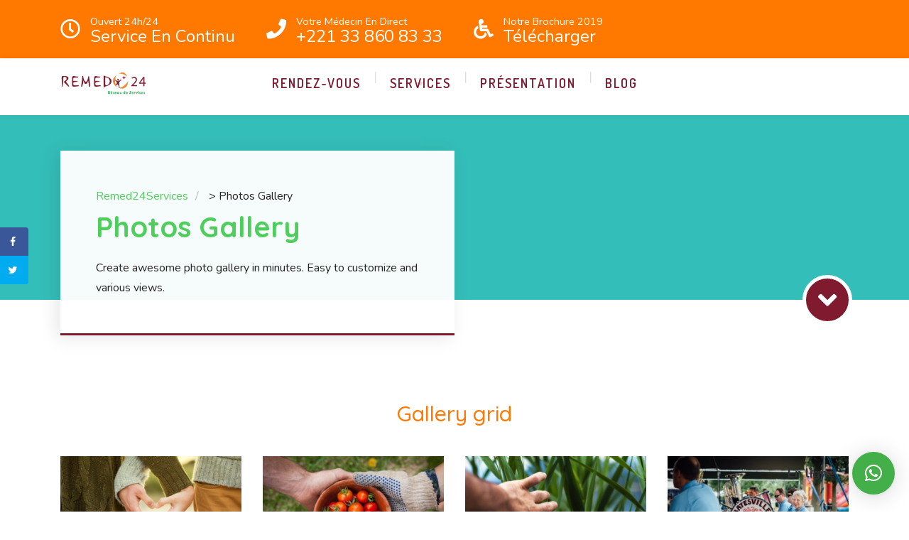

--- FILE ---
content_type: text/html; charset=UTF-8
request_url: https://www.remed24services.com/photos-gallery/
body_size: 18101
content:

	
<!DOCTYPE html>
<html lang="fr-FR" class="no-js">
	<head>
		<meta charset="UTF-8" />
		<meta content="width=device-width, initial-scale=1.0, minimum-scale=1.0, maximum-scale=1.0, user-scalable=no" name="viewport">

		<link rel="profile" href="http://gmpg.org/xfn/11" />
		<link rel="pingback" href="https://www.remed24services.com/xmlrpc.php" />

		<meta name='robots' content='index, follow, max-image-preview:large, max-snippet:-1, max-video-preview:-1' />
<!-- Grow Social by Mediavine v.1.20.2 https://marketplace.mediavine.com/grow-social-pro/ -->
<meta property="og:locale" content="fr_FR" />
<meta property="og:type" content="article" />
<meta property="og:title" content="Photos Gallery" />
<meta property="og:description" content="" />
<meta property="og:url" content="https://www.remed24services.com/photos-gallery/" />
<meta property="og:site_name" content="Remed24Services" />
<meta property="og:updated_time" content="2017-03-31T03:04:51+00:00" />
<meta property="article:published_time" content="2017-03-31T03:03:26+00:00" />
<meta property="article:modified_time" content="2017-03-31T03:04:51+00:00" />
<meta name="twitter:card" content="summary_large_image" />
<meta name="twitter:title" content="Photos Gallery" />
<meta name="twitter:description" content="" />
<!-- Grow Social by Mediavine v.1.20.2 https://marketplace.mediavine.com/grow-social-pro/ -->

	<!-- This site is optimized with the Yoast SEO plugin v19.7.1 - https://yoast.com/wordpress/plugins/seo/ -->
	<title>Photos Gallery | Remed24Services</title>
	<link rel="canonical" href="https://www.remed24services.com/photos-gallery/" />
	<meta name="twitter:label1" content="Est. reading time" />
	<meta name="twitter:data1" content="1 minute" />
	<script type="application/ld+json" class="yoast-schema-graph">{"@context":"https://schema.org","@graph":[{"@type":"WebPage","@id":"https://www.remed24services.com/photos-gallery/","url":"https://www.remed24services.com/photos-gallery/","name":"Photos Gallery | Remed24Services","isPartOf":{"@id":"https://www.remed24services.com/#website"},"datePublished":"2017-03-31T03:03:26+00:00","dateModified":"2017-03-31T03:04:51+00:00","breadcrumb":{"@id":"https://www.remed24services.com/photos-gallery/#breadcrumb"},"inLanguage":"fr-FR","potentialAction":[{"@type":"ReadAction","target":["https://www.remed24services.com/photos-gallery/"]}]},{"@type":"BreadcrumbList","@id":"https://www.remed24services.com/photos-gallery/#breadcrumb","itemListElement":[{"@type":"ListItem","position":1,"name":"Accueil","item":"https://www.remed24services.com/"},{"@type":"ListItem","position":2,"name":"Photos Gallery"}]},{"@type":"WebSite","@id":"https://www.remed24services.com/#website","url":"https://www.remed24services.com/","name":"Remed24Services","description":"Le service médical de proximité","publisher":{"@id":"https://www.remed24services.com/#organization"},"potentialAction":[{"@type":"SearchAction","target":{"@type":"EntryPoint","urlTemplate":"https://www.remed24services.com/?s={search_term_string}"},"query-input":"required name=search_term_string"}],"inLanguage":"fr-FR"},{"@type":"Organization","@id":"https://www.remed24services.com/#organization","name":"Remed24","url":"https://www.remed24services.com/","sameAs":["https://www.facebook.com/remed24services/","https://twitter.com/Remed24services"],"logo":{"@type":"ImageObject","inLanguage":"fr-FR","@id":"https://www.remed24services.com/#/schema/logo/image/","url":"https://www.remed24services.com/wp-content/uploads/2017/10/WhatsApp-Image-2017-10-08-at-16.10.25.jpeg","contentUrl":"https://www.remed24services.com/wp-content/uploads/2017/10/WhatsApp-Image-2017-10-08-at-16.10.25.jpeg","width":932,"height":400,"caption":"Remed24"},"image":{"@id":"https://www.remed24services.com/#/schema/logo/image/"}}]}</script>
	<!-- / Yoast SEO plugin. -->


<link rel='dns-prefetch' href='//www.remed24services.com' />
<link rel='dns-prefetch' href='//fonts.googleapis.com' />
<link rel='dns-prefetch' href='//use.fontawesome.com' />
<link rel='dns-prefetch' href='//s.w.org' />
<link rel="alternate" type="application/rss+xml" title="Remed24Services &raquo; Flux" href="https://www.remed24services.com/feed/" />
<link rel="alternate" type="application/rss+xml" title="Remed24Services &raquo; Flux des commentaires" href="https://www.remed24services.com/comments/feed/" />
<script type="text/javascript">
window._wpemojiSettings = {"baseUrl":"https:\/\/s.w.org\/images\/core\/emoji\/14.0.0\/72x72\/","ext":".png","svgUrl":"https:\/\/s.w.org\/images\/core\/emoji\/14.0.0\/svg\/","svgExt":".svg","source":{"concatemoji":"https:\/\/www.remed24services.com\/wp-includes\/js\/wp-emoji-release.min.js?ver=6.0.2"}};
/*! This file is auto-generated */
!function(e,a,t){var n,r,o,i=a.createElement("canvas"),p=i.getContext&&i.getContext("2d");function s(e,t){var a=String.fromCharCode,e=(p.clearRect(0,0,i.width,i.height),p.fillText(a.apply(this,e),0,0),i.toDataURL());return p.clearRect(0,0,i.width,i.height),p.fillText(a.apply(this,t),0,0),e===i.toDataURL()}function c(e){var t=a.createElement("script");t.src=e,t.defer=t.type="text/javascript",a.getElementsByTagName("head")[0].appendChild(t)}for(o=Array("flag","emoji"),t.supports={everything:!0,everythingExceptFlag:!0},r=0;r<o.length;r++)t.supports[o[r]]=function(e){if(!p||!p.fillText)return!1;switch(p.textBaseline="top",p.font="600 32px Arial",e){case"flag":return s([127987,65039,8205,9895,65039],[127987,65039,8203,9895,65039])?!1:!s([55356,56826,55356,56819],[55356,56826,8203,55356,56819])&&!s([55356,57332,56128,56423,56128,56418,56128,56421,56128,56430,56128,56423,56128,56447],[55356,57332,8203,56128,56423,8203,56128,56418,8203,56128,56421,8203,56128,56430,8203,56128,56423,8203,56128,56447]);case"emoji":return!s([129777,127995,8205,129778,127999],[129777,127995,8203,129778,127999])}return!1}(o[r]),t.supports.everything=t.supports.everything&&t.supports[o[r]],"flag"!==o[r]&&(t.supports.everythingExceptFlag=t.supports.everythingExceptFlag&&t.supports[o[r]]);t.supports.everythingExceptFlag=t.supports.everythingExceptFlag&&!t.supports.flag,t.DOMReady=!1,t.readyCallback=function(){t.DOMReady=!0},t.supports.everything||(n=function(){t.readyCallback()},a.addEventListener?(a.addEventListener("DOMContentLoaded",n,!1),e.addEventListener("load",n,!1)):(e.attachEvent("onload",n),a.attachEvent("onreadystatechange",function(){"complete"===a.readyState&&t.readyCallback()})),(e=t.source||{}).concatemoji?c(e.concatemoji):e.wpemoji&&e.twemoji&&(c(e.twemoji),c(e.wpemoji)))}(window,document,window._wpemojiSettings);
</script>
<style type="text/css">
img.wp-smiley,
img.emoji {
	display: inline !important;
	border: none !important;
	box-shadow: none !important;
	height: 1em !important;
	width: 1em !important;
	margin: 0 0.07em !important;
	vertical-align: -0.1em !important;
	background: none !important;
	padding: 0 !important;
}
</style>
	<link crossorigin="anonymous" rel='stylesheet' id='theme-fonts-css'  href='https://fonts.googleapis.com/css?family=Nunito%3A200%2C200italic%2C300%2C300italic%2Cregular%2Citalic%2C600%2C600italic%2C700%2C700italic%2C800%2C800italic%2C900%2C900italic%7CQuicksand%3A300%2Cregular%2C500%2C700%7CRoboto%3A100%2C100italic%2C300%2C300italic%2Cregular%2Citalic%2C500%2C500italic%2C700%2C700italic%2C900%2C900italic%7CDosis%3A200%2C300%2Cregular%2C500%2C600%2C700%2C800&#038;subset=vietnamese%2Clatin%2Clatin-ext%2Cgreek-ext%2Ccyrillic-ext%2Cgreek%2Ccyrillic&#038;ver=6.0.2' type='text/css' media='all' />
<link rel='stylesheet' id='theme-components-css'  href='https://www.remed24services.com/wp-content/themes/nanocare/assets/css/components.css?ver=1.0.0' type='text/css' media='all' />
<link rel='stylesheet' id='theme-css'  href='https://www.remed24services.com/wp-content/themes/nanocare/assets/css/style.css?ver=1.0.0' type='text/css' media='all' />
<style id='theme-inline-css' type='text/css'>
body, .site { background-color: #ffffff; }
.site-header, .site-header .widget.widget_search { background-color: #ffffff; }
.site-topbar { background-color: #ff7800;color: #ffffff;text-transform: capitalize;font-size: 0.9rem;line-height: 0.7rem; }
.site-header-sticky, .site-header-sticky .widget.widget_search { background-color: #ffffff; }
.content-header { background-color: #34beb9;background-image: url(http://beta.remed24services.com/wp-content/uploads/2017/03/photo-1472133530746-ae9b21e91c41.jpeg);background-position: center center;background-repeat: repeat;background-size: cover;background-attachment: scroll;margin-top: 0px;margin-right: 0px;margin-bottom: 110px;margin-left: 0px;padding-top: 0px;padding-right: 0px;padding-bottom: 0px;padding-left: 0px; }
body { font-family: Nunito;font-style: normal;color: #262423;text-transform: none;font-size: 1.125rem;line-height: 1.6em; }
h1 { font-family: Quicksand;font-weight: 700;color: #4fce5d;text-transform: none;font-size: 3.25rem;line-height: 1.2em; }
h2 { font-family: Quicksand;font-weight: 500;color: #f27024;text-transform: none;font-size: 3rem;line-height: 1.1em; }
h3 { font-family: Quicksand;font-weight: 500;color: #ff7800;text-transform: none;font-size: 1.875rem;line-height: 1.35em; }
h4 { font-family: Quicksand;font-weight: 500;color: #ff7800;text-transform: none;font-size: 1.5rem;line-height: 1.1em; }
h5 { font-family: Quicksand;font-weight: 500;color: #ff7800;text-transform: none;font-size: 1.125rem;line-height: 1.1em; }
h6 { font-family: Quicksand;font-weight: 500;color: #801a2f;text-transform: none;font-size: 1rem;line-height: 1.1em; }
blockquote { font-family: Roboto;font-weight: 100;color: #801a2f;text-transform: lowercase;font-size: 1.5rem;line-height: 2.25rem; }
.site-header .navigator > .menu > li > a { font-family: Dosis;font-weight: 600;text-transform: uppercase;line-height: 2rem;letter-spacing: 2px; }
.site-header-sticky .navigator > .menu > li > a { font-family: Dosis;font-weight: 600;text-transform: uppercase;font-size: 1rem;line-height: 2rem;letter-spacing: 2px; }
.content-header .page-title-inner { color: ;font-size: 2.5rem; }
.content-header .breadcrumbs, .content-header .down-arrow a, .page-title .subtitle { color: ;font-size: 1rem; }
.widget > .widget-title { font-family: Quicksand;font-weight: 500;color: #3c276c;text-transform: lowercase;font-size: 1.5rem;padding-top: 0px;padding-right: 0px;padding-bottom: 0px;padding-left: 0px;margin-top: 0px;margin-right: 0px;margin-bottom: 35px;margin-left: 0px; }
.widget { font-family: Nunito;font-weight: 600;font-size: 1rem;padding-top: 0px;padding-right: 0px;padding-bottom: 0px;padding-left: 0px;margin-top: 0px;margin-right: 0px;margin-bottom: 50px;margin-left: 0px; }
.off-canvas-left .off-canvas-wrap { color: #ffffff; }
.sliding-menu { font-family: Quicksand;font-weight: 700;text-transform: lowercase;font-size: 1.875rem;line-height: 1.25em;letter-spacing: 0px;background-color: #000000;background-image: url(http://beta.remed24services.com/wp-content/uploads/2017/03/bg-content-bottom.jpeg);background-position: center center;background-repeat: no-repeat;background-size: cover;background-attachment: scroll; }
.content-bottom-widgets { color: #ffffff;background-color: #34beb9;background-image: url(http://beta.remed24services.com/wp-content/uploads/2017/03/bg-content-bottom.jpeg);background-position: center center;background-repeat: no-repeat;background-size: cover;background-attachment: scroll;padding-top: 70px;padding-right: 0px;padding-bottom: 70px;padding-left: 0px; }
.site-footer { border-top: 0px none #000000;border-right: 0px none #000000;border-bottom: 0px none #000000;border-left: 0px none #000000;background-color: #191919;padding-top: 0px;padding-right: 0px;padding-bottom: 0px;padding-left: 0px; }
.footer-copyright { color: #555555;font-size: 1rem; }
.footer-widgets { font-family: Nunito;font-style: normal;color: #aaaaaa;text-transform: lowercase;font-size: 1rem;padding-top: 0px;padding-right: 0px;padding-bottom: 0px;padding-left: 0px; }
.footer-widgets .widget-title { font-family: Dosis;font-weight: 600;color: #ffffff;text-transform: uppercase;font-size: 1rem;line-height: 1.6em;letter-spacing: 2px; }
a { color: #4fce5d; }
a:hover { color: #f27024; }
.site-topbar a:hover { color: #ffffff; }
.site-topbar a { color: #ffffff; }
.site-header .off-canvas-toggle, .site-header .navigator .menu > li > a, .site-header .social-icons a { color: #801a2f;padding-top: 19px;padding-right: 0px;padding-bottom: 0px;padding-left: 0px; }
.site-header .off-canvas-toggle:hover, .site-header .navigator .menu > li:hover > a, .site-header .social-icons a:hover { color: #1f953f; }
.site-header .navigator .menu > li.current-menu-item > a, .site-header .navigator .menu > li.current_page_item > a, .site-header .navigator .menu > li.current-menu-ancestor > a, .site-header .navigator .menu > li.current-menu-parent > a, .site-header .navigator .menu.menu-extras > li > a, .site-header .navigator .menu.menu-extras .search-field, .site-header .off-canvas-toggle, .site-header .off-canvas-toggle:hover { color: #ed8930; }
.site-header-sticky .off-canvas-toggle, .site-header-sticky .navigator .menu > li > a, .site-header-sticky .social-icons a { color: #801a2f;padding-top: 19px;padding-right: 0px;padding-bottom: 19px;padding-left: 0px; }
.site-header-sticky .off-canvas-toggle:hover, .site-header-sticky .navigator .menu > li:hover > a, .site-header-sticky .social-icons a:hover { color: #1f953f; }
.site-header-sticky .navigator .menu > li.current-menu-item > a, .site-header-sticky .navigator .menu > li.current_page_item > a, .site-header-sticky .navigator .menu > li.current-menu-ancestor > a, .site-header-sticky .navigator .menu > li.current-menu-parent > a, .site-header-sticky .navigator .menu.menu-extras > li > a, .site-header-sticky .navigator .menu.menu-extras .search-field, .site-header-sticky .off-canvas-toggle, .site-header-sticky .off-canvas-toggle:hover { color: #ed8930; }
.breadcrumbs a { color: ; }
.breadcrumbs a:hover { color: ; }
.main-sidebar a { color: ; }
.main-sidebar a:hover { color: ; }
.sliding-menu a { color: #ff7800; }
.sliding-menu a:hover { color: #ffffff; }
.content-bottom-widgets a { color: #ffffff; }
.content-bottom-widgets a:hover { color: #3c276c; }
.site-footer .footer-widgets a { color: #aaaaaa; }
.site-footer .footer-widgets a:hover { color: #ffffff; }
.site-footer .footer-copyright a { color: #aeaeae; }
.site-footer .footer-copyright a:hover { color: #f27024; }
.wrap { width: 1110px;max-width: 90%; }
.content-body-inner { padding-top: 0px;padding-right: 0px;padding-bottom: 80px;padding-left: 0px; }
.site-header .header-brand { margin-top: 19px;margin-right: 0px;margin-bottom: 0px;margin-left: 0px; }
.site-header .site-header-inner { height: 80px; }
.site-header .off-canvas-toggle, .site-header .navigator .menu, .site-header .social-icons { margin-top: 0px;margin-right: 200px;margin-bottom: 0px;margin-left: 0px; }
.site-header-sticky .header-brand { margin-top: 25px;margin-right: 0px;margin-bottom: 0px;margin-left: 0px; }
.site-header-sticky .site-header-inner { height: 70px; }
.site-header-sticky .off-canvas-toggle, .site-header-sticky .navigator .menu, .site-header-sticky .social-icons { margin-top: 0px;margin-right: 0px;margin-bottom: 0px;margin-left: 0px; }
.site-header-sticky { border-top: 0px none #000000;border-right: 0px none #000000;border-bottom: 0px none #000000;border-left: 0px none #000000; }
.content-header .content-header-inner { height: ; }
.logo.logoDefault { width: auto;height: 32px; }
.logo.logoLight { width: auto;height: auto; }
.logo.logoDark { width: auto;height: auto; }
.sliding-menu .off-canvas-wrap { padding-top: 0px;padding-right: 0px;padding-bottom: 0px;padding-left: 0px; }
.button, input[type="button"], input[type="submit"], button { background: #1f953f;height: 55px;font-family: Dosis;font-weight: 600;color: #ffffff;text-transform: uppercase;font-size: 1rem;line-height: 55px;letter-spacing: 2px;padding-top: 0px;padding-right: 30px;padding-bottom: 0px;padding-left: 30px;border-top: 0px none ;border-right: 0px none ;border-bottom: 0px none ;border-left: 0px none ;border-radius: 0px; }
input, textarea, select { background: #e1f5f5;font-family: Nunito;font-weight: 600;text-transform: lowercase;font-size: 1rem;line-height: 55px;padding-top: 0px;padding-right: 20px;padding-bottom: 0px;padding-left: 20px;border-top: 0px none #000000;border-right: 0px none #000000;border-bottom: 0px none #000000;border-left: 0px none #000000;border-radius: 0px; }
input, select { height: 55px; }
.content-bottom-widgets .widget { margin-top: 0px;margin-right: 0px;margin-bottom: 0px;margin-left: 0px; }
.footer-widgets .widget { margin-top: 0px;margin-right: 0px;margin-bottom: 0px;margin-left: 0px; }
.site-footer .footer-copyright { border-top: 1px solid #303030;border-right: 0px none #000000;border-bottom: 0px none #000000;border-left: 0px none #000000;padding-top: 40px;padding-right: 0px;padding-bottom: 40px;padding-left: 0px; }
.content-inner[data-grid] .post, .content-inner[data-grid-normal] .post { padding-left: 20.000000px;padding-right: 20.000000px;margin-bottom: 40px; }
.content-inner[data-grid], .content-inner[data-grid-normal] { margin-left: -20px;margin-right: -20px; }
input.outline[type="submit"], 
button.outline[type="submit"], 
.button.outline,
.button.white,
.blog-grid .post-content .read-more a:hover,
.blog-masonry .post-content .read-more a:hover,
#site .vc_tta-tabs .vc_tta-tabs-container ul.vc_tta-tabs-list li.vc_tta-tab.vc_active a,
#site .vc_tta-tabs .vc_tta-tabs-container ul.vc_tta-tabs-list li.vc_tta-tab.vc_active a,
.site-header-classic .navigator .menu li.megamenu > .sub-menu > li > a,
.site-header-sticky .navigator .menu li.megamenu > .sub-menu > li > a,
.iconlist.iconlist-icon-large li .iconlist-item-icon i,
#site .iconlist.iconlist-icon-mini li:hover .iconlist-item-icon i,
#site .iconlist.iconlist-icon-small li:hover .iconlist-item-icon i {
	color: #ff7800;
}

.site-topbar .menu-top > li .sub-menu li:hover > a,
.site-topbar .menu-top > li .sub-menu li.current-page-item > a,
.site-topbar .menu-top > li .sub-menu li.current-menu-item > a,
.social-icons a i:hover,
.button::before,
.button.full:hover,
.blog-large .post-left .post-comments a:hover,
.widget.widget_calendar table tbody tr td#today, 
.widget.widget_calendar table tbody tr th#today,
.widget.widget_tag_cloud .tagcloud a:hover,
.site-header-classic .navigator .menu li .sub-menu li:hover > a, 
.site-header-classic .navigator .menu li .sub-menu li.current-menu-item > a, 
.site-header-classic .navigator .menu li .sub-menu li.current_page_item > a, 
.site-header-classic .navigator .menu li .sub-menu li.current-menu-ancestor > a, 
.site-header-classic .navigator .menu li .sub-menu li.current-menu-parent > a,
.site-header-sticky .navigator .menu li .sub-menu li:hover > a, 
.site-header-sticky .navigator .menu li .sub-menu li.current-menu-item > a, 
.site-header-sticky .navigator .menu li .sub-menu li.current_page_item > a, 
.site-header-sticky .navigator .menu li .sub-menu li.current-menu-ancestor > a, 
.site-header-sticky .navigator .menu li .sub-menu li.current-menu-parent > a,
.single-post .post-tags a:hover,
#site .vc_tta-tabs.vc_tta-tabs-position-top .vc_tta-tabs-container ul.vc_tta-tabs-list li.vc_tta-tab a,
#site .counter:hover,
#site .counter:hover .counter-image i,
.projects-grid .project .project-inner .project-info,
.projects-filter ul li.active a sup,
#site .member .social-links a:hover i,
.woocommerce .product .woocommerce-tabs .tabs,
#site .iconlist.iconlist-icon-medium li:hover .iconlist-item-icon i,
#site .iconlist.iconlist-icon-large li:hover .iconlist-item-icon i  {
	background-color: #ff7800;
}

input.outline[type="submit"], 
button.outline[type="submit"], 
.button.outline,
#site .imagebox .box-header .button,
.button.outline.white:hover {
	border-color: #ff7800;
}

.site-topbar .topbar-text ul li i,
.go-to-top a::after,
.widget.widget_recent_entries ul li::before,
.widget.widget_archive li > a::after, 
.widget.widget_categories li > a::after,
.widget.widget_pages li > a::after, 
.widget.widget_meta li > a::after,
.widget.widget_nav_menu li > a::after,
.widget.widget_recent_comments ul li .comment-author-link a::before,
.iconbox .box-icon i,
.counter .counter-content,
.site-header-classic .navigator .menu li .sub-menu li a::before,
.site-header-sticky .navigator .menu li .sub-menu li a::before,
#site .testimonial:not(.has-image) .testimonial-content::before,
.projects-filter ul li.active a h6,
.iconlist li .iconlist-item-icon,
.woocommerce .product .summary div[itemprop="description"] ul li:before {
	color: #801a2f;
}

textarea:focus, 
input[type="text"]:focus, 
input[type="password"]:focus, 
input[type="datetime"]:focus, 
input[type="datetime-local"]:focus, 
input[type="date"]:focus, 
input[type="month"]:focus, 
input[type="time"]:focus, 
input[type="week"]:focus, 
input[type="number"]:focus, 
input[type="email"]:focus, 
input[type="url"]:focus, 
input[type="search"]:focus, 
input[type="tel"]:focus, 
input[type="color"]:focus,
input.input-text:focus,
select:focus,
button:hover,
input[type="submit"]:hover, 
button[type="submit"]:hover,
table thead,
table tfoot,
.site-topbar .menu-top > li > a::after,
.site-topbar .menu-top > li .sub-menu,
.site-header-classic .navigator .menu li a::after,
.site-header-sticky .navigator .menu li a::after,
.widget .widget-title::after,
.widget.widget_tag_cloud .tagcloud a,
.main-sidebar .widget.widget_nav_menu .menu > li::before,
.navigation.pager-numeric .page-numbers:hover, 
.navigation.pager-numeric .page-numbers.current,
.single-post .post-tags a,
.single-post .related-posts .related-posts-title::after,
.post-author-box,
.comments-area .comments-title::after,
.comments-area .comment-respond #reply-title::after,
.site-content .down-arrow a,
.counter .counter-image i,
.site-header-classic .navigator .menu li.megamenu .sub-menu .sub-menu::after,
.site-header-sticky .navigator .menu li.megamenu .sub-menu .sub-menu::after,
#site .blog-shortcode.post-date-cover .blog-entries .blog-grid .post .post-boxed,
#site .blog-shortcode.post-date-cover .blog-entries .entries-wrapper:not(.blog-grid) .post .post-boxed .post-header .post-date,
.testimonial.has-image,
.projects-masonry .project .project-inner .project-info .project-meta a,
.project-readmore .button::before,
.projects-filter ul li a sup,
.projects-filter ul li a::after,
.iconlist.iconlist-icon-medium li .iconlist-item-icon i.fa,
.iconlist.iconlist-icon-xlarge li .iconlist-item-icon i.fa,
.vc_toggle .vc_toggle_title h4::after,
.vc_toggle .vc_toggle_title h4::before,
.menu-extras li.shopping-cart > a,
.woocommerce-pagination ul li .page-numbers.current,
.woocommerce-pagination ul li .page-numbers:hover,
.projects-related-wrap .projects-related-title::after {
	background-color: #801a2f;
}

blockquote,
.site-content .content-header.content-header-inline .wrap-inner,
.main-sidebar .widget,
#site .projects-shortcode.projects-grid-alt .projects-items .project .project-inner:hover .project-info,
.form-contact,
#site .iconlist.iconlist-icon-large li .iconlist-item-icon i {
	border-color: #801a2f;
}

::selection {
	background: #801a2f;
}
::-moz-selection {
	background: #801a2f;
}

.imagebox .box-image .box-content {
	background: fadeout(#801a2f, 20%);
}
</style>
<link rel='stylesheet' id='wp-block-library-css'  href='https://www.remed24services.com/wp-includes/css/dist/block-library/style.min.css?ver=6.0.2' type='text/css' media='all' />
<style id='global-styles-inline-css' type='text/css'>
body{--wp--preset--color--black: #000000;--wp--preset--color--cyan-bluish-gray: #abb8c3;--wp--preset--color--white: #ffffff;--wp--preset--color--pale-pink: #f78da7;--wp--preset--color--vivid-red: #cf2e2e;--wp--preset--color--luminous-vivid-orange: #ff6900;--wp--preset--color--luminous-vivid-amber: #fcb900;--wp--preset--color--light-green-cyan: #7bdcb5;--wp--preset--color--vivid-green-cyan: #00d084;--wp--preset--color--pale-cyan-blue: #8ed1fc;--wp--preset--color--vivid-cyan-blue: #0693e3;--wp--preset--color--vivid-purple: #9b51e0;--wp--preset--gradient--vivid-cyan-blue-to-vivid-purple: linear-gradient(135deg,rgba(6,147,227,1) 0%,rgb(155,81,224) 100%);--wp--preset--gradient--light-green-cyan-to-vivid-green-cyan: linear-gradient(135deg,rgb(122,220,180) 0%,rgb(0,208,130) 100%);--wp--preset--gradient--luminous-vivid-amber-to-luminous-vivid-orange: linear-gradient(135deg,rgba(252,185,0,1) 0%,rgba(255,105,0,1) 100%);--wp--preset--gradient--luminous-vivid-orange-to-vivid-red: linear-gradient(135deg,rgba(255,105,0,1) 0%,rgb(207,46,46) 100%);--wp--preset--gradient--very-light-gray-to-cyan-bluish-gray: linear-gradient(135deg,rgb(238,238,238) 0%,rgb(169,184,195) 100%);--wp--preset--gradient--cool-to-warm-spectrum: linear-gradient(135deg,rgb(74,234,220) 0%,rgb(151,120,209) 20%,rgb(207,42,186) 40%,rgb(238,44,130) 60%,rgb(251,105,98) 80%,rgb(254,248,76) 100%);--wp--preset--gradient--blush-light-purple: linear-gradient(135deg,rgb(255,206,236) 0%,rgb(152,150,240) 100%);--wp--preset--gradient--blush-bordeaux: linear-gradient(135deg,rgb(254,205,165) 0%,rgb(254,45,45) 50%,rgb(107,0,62) 100%);--wp--preset--gradient--luminous-dusk: linear-gradient(135deg,rgb(255,203,112) 0%,rgb(199,81,192) 50%,rgb(65,88,208) 100%);--wp--preset--gradient--pale-ocean: linear-gradient(135deg,rgb(255,245,203) 0%,rgb(182,227,212) 50%,rgb(51,167,181) 100%);--wp--preset--gradient--electric-grass: linear-gradient(135deg,rgb(202,248,128) 0%,rgb(113,206,126) 100%);--wp--preset--gradient--midnight: linear-gradient(135deg,rgb(2,3,129) 0%,rgb(40,116,252) 100%);--wp--preset--duotone--dark-grayscale: url('#wp-duotone-dark-grayscale');--wp--preset--duotone--grayscale: url('#wp-duotone-grayscale');--wp--preset--duotone--purple-yellow: url('#wp-duotone-purple-yellow');--wp--preset--duotone--blue-red: url('#wp-duotone-blue-red');--wp--preset--duotone--midnight: url('#wp-duotone-midnight');--wp--preset--duotone--magenta-yellow: url('#wp-duotone-magenta-yellow');--wp--preset--duotone--purple-green: url('#wp-duotone-purple-green');--wp--preset--duotone--blue-orange: url('#wp-duotone-blue-orange');--wp--preset--font-size--small: 13px;--wp--preset--font-size--medium: 20px;--wp--preset--font-size--large: 36px;--wp--preset--font-size--x-large: 42px;}.has-black-color{color: var(--wp--preset--color--black) !important;}.has-cyan-bluish-gray-color{color: var(--wp--preset--color--cyan-bluish-gray) !important;}.has-white-color{color: var(--wp--preset--color--white) !important;}.has-pale-pink-color{color: var(--wp--preset--color--pale-pink) !important;}.has-vivid-red-color{color: var(--wp--preset--color--vivid-red) !important;}.has-luminous-vivid-orange-color{color: var(--wp--preset--color--luminous-vivid-orange) !important;}.has-luminous-vivid-amber-color{color: var(--wp--preset--color--luminous-vivid-amber) !important;}.has-light-green-cyan-color{color: var(--wp--preset--color--light-green-cyan) !important;}.has-vivid-green-cyan-color{color: var(--wp--preset--color--vivid-green-cyan) !important;}.has-pale-cyan-blue-color{color: var(--wp--preset--color--pale-cyan-blue) !important;}.has-vivid-cyan-blue-color{color: var(--wp--preset--color--vivid-cyan-blue) !important;}.has-vivid-purple-color{color: var(--wp--preset--color--vivid-purple) !important;}.has-black-background-color{background-color: var(--wp--preset--color--black) !important;}.has-cyan-bluish-gray-background-color{background-color: var(--wp--preset--color--cyan-bluish-gray) !important;}.has-white-background-color{background-color: var(--wp--preset--color--white) !important;}.has-pale-pink-background-color{background-color: var(--wp--preset--color--pale-pink) !important;}.has-vivid-red-background-color{background-color: var(--wp--preset--color--vivid-red) !important;}.has-luminous-vivid-orange-background-color{background-color: var(--wp--preset--color--luminous-vivid-orange) !important;}.has-luminous-vivid-amber-background-color{background-color: var(--wp--preset--color--luminous-vivid-amber) !important;}.has-light-green-cyan-background-color{background-color: var(--wp--preset--color--light-green-cyan) !important;}.has-vivid-green-cyan-background-color{background-color: var(--wp--preset--color--vivid-green-cyan) !important;}.has-pale-cyan-blue-background-color{background-color: var(--wp--preset--color--pale-cyan-blue) !important;}.has-vivid-cyan-blue-background-color{background-color: var(--wp--preset--color--vivid-cyan-blue) !important;}.has-vivid-purple-background-color{background-color: var(--wp--preset--color--vivid-purple) !important;}.has-black-border-color{border-color: var(--wp--preset--color--black) !important;}.has-cyan-bluish-gray-border-color{border-color: var(--wp--preset--color--cyan-bluish-gray) !important;}.has-white-border-color{border-color: var(--wp--preset--color--white) !important;}.has-pale-pink-border-color{border-color: var(--wp--preset--color--pale-pink) !important;}.has-vivid-red-border-color{border-color: var(--wp--preset--color--vivid-red) !important;}.has-luminous-vivid-orange-border-color{border-color: var(--wp--preset--color--luminous-vivid-orange) !important;}.has-luminous-vivid-amber-border-color{border-color: var(--wp--preset--color--luminous-vivid-amber) !important;}.has-light-green-cyan-border-color{border-color: var(--wp--preset--color--light-green-cyan) !important;}.has-vivid-green-cyan-border-color{border-color: var(--wp--preset--color--vivid-green-cyan) !important;}.has-pale-cyan-blue-border-color{border-color: var(--wp--preset--color--pale-cyan-blue) !important;}.has-vivid-cyan-blue-border-color{border-color: var(--wp--preset--color--vivid-cyan-blue) !important;}.has-vivid-purple-border-color{border-color: var(--wp--preset--color--vivid-purple) !important;}.has-vivid-cyan-blue-to-vivid-purple-gradient-background{background: var(--wp--preset--gradient--vivid-cyan-blue-to-vivid-purple) !important;}.has-light-green-cyan-to-vivid-green-cyan-gradient-background{background: var(--wp--preset--gradient--light-green-cyan-to-vivid-green-cyan) !important;}.has-luminous-vivid-amber-to-luminous-vivid-orange-gradient-background{background: var(--wp--preset--gradient--luminous-vivid-amber-to-luminous-vivid-orange) !important;}.has-luminous-vivid-orange-to-vivid-red-gradient-background{background: var(--wp--preset--gradient--luminous-vivid-orange-to-vivid-red) !important;}.has-very-light-gray-to-cyan-bluish-gray-gradient-background{background: var(--wp--preset--gradient--very-light-gray-to-cyan-bluish-gray) !important;}.has-cool-to-warm-spectrum-gradient-background{background: var(--wp--preset--gradient--cool-to-warm-spectrum) !important;}.has-blush-light-purple-gradient-background{background: var(--wp--preset--gradient--blush-light-purple) !important;}.has-blush-bordeaux-gradient-background{background: var(--wp--preset--gradient--blush-bordeaux) !important;}.has-luminous-dusk-gradient-background{background: var(--wp--preset--gradient--luminous-dusk) !important;}.has-pale-ocean-gradient-background{background: var(--wp--preset--gradient--pale-ocean) !important;}.has-electric-grass-gradient-background{background: var(--wp--preset--gradient--electric-grass) !important;}.has-midnight-gradient-background{background: var(--wp--preset--gradient--midnight) !important;}.has-small-font-size{font-size: var(--wp--preset--font-size--small) !important;}.has-medium-font-size{font-size: var(--wp--preset--font-size--medium) !important;}.has-large-font-size{font-size: var(--wp--preset--font-size--large) !important;}.has-x-large-font-size{font-size: var(--wp--preset--font-size--x-large) !important;}
</style>
<link rel='stylesheet' id='contact-form-7-css'  href='https://www.remed24services.com/wp-content/plugins/contact-form-7/includes/css/styles.css?ver=5.6.3' type='text/css' media='all' />
<link rel='stylesheet' id='dpsp-frontend-style-pro-css'  href='https://www.remed24services.com/wp-content/plugins/social-pug/assets/dist/style-frontend-pro.1.20.2.css?ver=1.20.2' type='text/css' media='all' />
<link rel='stylesheet' id='wp-v-icons-css-css'  href='https://www.remed24services.com/wp-content/plugins/wp-visual-icon-fonts/css/wpvi-fa4.css?ver=6.0.2' type='text/css' media='all' />
<link crossorigin="anonymous" rel='stylesheet' id='font-awesome-official-css'  href='https://use.fontawesome.com/releases/v5.12.1/css/all.css' type='text/css' media='all' integrity="sha384-v8BU367qNbs/aIZIxuivaU55N5GPF89WBerHoGA4QTcbUjYiLQtKdrfXnqAcXyTv" crossorigin="anonymous" />
<link rel='stylesheet' id='qlwapp-css'  href='https://www.remed24services.com/wp-content/plugins/wp-whatsapp-chat/build/frontend/css/style.css?ver=6.1.4' type='text/css' media='all' />
<link rel='stylesheet' id='js_composer_front-css'  href='https://www.remed24services.com/wp-content/plugins/js_composer/assets/css/js_composer.min.css?ver=6.8.0' type='text/css' media='all' />
<link crossorigin="anonymous" rel='stylesheet' id='font-awesome-official-v4shim-css'  href='https://use.fontawesome.com/releases/v5.12.1/css/v4-shims.css' type='text/css' media='all' integrity="sha384-C8a18+Gvny8XkjAdfto/vjAUdpGuPtl1Ix/K2BgKhFaVO6w4onVVHiEaN9h9XsvX" crossorigin="anonymous" />
<style id='font-awesome-official-v4shim-inline-css' type='text/css'>
@font-face {
font-family: "FontAwesome";
font-display: block;
src: url("https://use.fontawesome.com/releases/v5.12.1/webfonts/fa-brands-400.eot"),
		url("https://use.fontawesome.com/releases/v5.12.1/webfonts/fa-brands-400.eot?#iefix") format("embedded-opentype"),
		url("https://use.fontawesome.com/releases/v5.12.1/webfonts/fa-brands-400.woff2") format("woff2"),
		url("https://use.fontawesome.com/releases/v5.12.1/webfonts/fa-brands-400.woff") format("woff"),
		url("https://use.fontawesome.com/releases/v5.12.1/webfonts/fa-brands-400.ttf") format("truetype"),
		url("https://use.fontawesome.com/releases/v5.12.1/webfonts/fa-brands-400.svg#fontawesome") format("svg");
}

@font-face {
font-family: "FontAwesome";
font-display: block;
src: url("https://use.fontawesome.com/releases/v5.12.1/webfonts/fa-solid-900.eot"),
		url("https://use.fontawesome.com/releases/v5.12.1/webfonts/fa-solid-900.eot?#iefix") format("embedded-opentype"),
		url("https://use.fontawesome.com/releases/v5.12.1/webfonts/fa-solid-900.woff2") format("woff2"),
		url("https://use.fontawesome.com/releases/v5.12.1/webfonts/fa-solid-900.woff") format("woff"),
		url("https://use.fontawesome.com/releases/v5.12.1/webfonts/fa-solid-900.ttf") format("truetype"),
		url("https://use.fontawesome.com/releases/v5.12.1/webfonts/fa-solid-900.svg#fontawesome") format("svg");
}

@font-face {
font-family: "FontAwesome";
font-display: block;
src: url("https://use.fontawesome.com/releases/v5.12.1/webfonts/fa-regular-400.eot"),
		url("https://use.fontawesome.com/releases/v5.12.1/webfonts/fa-regular-400.eot?#iefix") format("embedded-opentype"),
		url("https://use.fontawesome.com/releases/v5.12.1/webfonts/fa-regular-400.woff2") format("woff2"),
		url("https://use.fontawesome.com/releases/v5.12.1/webfonts/fa-regular-400.woff") format("woff"),
		url("https://use.fontawesome.com/releases/v5.12.1/webfonts/fa-regular-400.ttf") format("truetype"),
		url("https://use.fontawesome.com/releases/v5.12.1/webfonts/fa-regular-400.svg#fontawesome") format("svg");
unicode-range: U+F004-F005,U+F007,U+F017,U+F022,U+F024,U+F02E,U+F03E,U+F044,U+F057-F059,U+F06E,U+F070,U+F075,U+F07B-F07C,U+F080,U+F086,U+F089,U+F094,U+F09D,U+F0A0,U+F0A4-F0A7,U+F0C5,U+F0C7-F0C8,U+F0E0,U+F0EB,U+F0F3,U+F0F8,U+F0FE,U+F111,U+F118-F11A,U+F11C,U+F133,U+F144,U+F146,U+F14A,U+F14D-F14E,U+F150-F152,U+F15B-F15C,U+F164-F165,U+F185-F186,U+F191-F192,U+F1AD,U+F1C1-F1C9,U+F1CD,U+F1D8,U+F1E3,U+F1EA,U+F1F6,U+F1F9,U+F20A,U+F247-F249,U+F24D,U+F254-F25B,U+F25D,U+F267,U+F271-F274,U+F279,U+F28B,U+F28D,U+F2B5-F2B6,U+F2B9,U+F2BB,U+F2BD,U+F2C1-F2C2,U+F2D0,U+F2D2,U+F2DC,U+F2ED,U+F328,U+F358-F35B,U+F3A5,U+F3D1,U+F410,U+F4AD;
}
</style>
<script type='text/javascript' src='https://www.remed24services.com/wp-includes/js/jquery/jquery.min.js?ver=3.6.0' id='jquery-core-js'></script>
<script type='text/javascript' src='https://www.remed24services.com/wp-includes/js/jquery/jquery-migrate.min.js?ver=3.3.2' id='jquery-migrate-js'></script>
<link rel="https://api.w.org/" href="https://www.remed24services.com/wp-json/" /><link rel="alternate" type="application/json" href="https://www.remed24services.com/wp-json/wp/v2/pages/401" /><link rel="EditURI" type="application/rsd+xml" title="RSD" href="https://www.remed24services.com/xmlrpc.php?rsd" />
<link rel="wlwmanifest" type="application/wlwmanifest+xml" href="https://www.remed24services.com/wp-includes/wlwmanifest.xml" /> 
<meta name="generator" content="WordPress 6.0.2" />
<link rel='shortlink' href='https://www.remed24services.com/?p=401' />
<link rel="alternate" type="application/json+oembed" href="https://www.remed24services.com/wp-json/oembed/1.0/embed?url=https%3A%2F%2Fwww.remed24services.com%2Fphotos-gallery%2F" />
<link rel="alternate" type="text/xml+oembed" href="https://www.remed24services.com/wp-json/oembed/1.0/embed?url=https%3A%2F%2Fwww.remed24services.com%2Fphotos-gallery%2F&#038;format=xml" />
<style type="text/css" data-source="Grow Social by Mediavine">
				@media screen and ( max-width : 720px ) {
					.dpsp-content-wrapper.dpsp-hide-on-mobile,
					.dpsp-share-text.dpsp-hide-on-mobile,
					.dpsp-content-wrapper .dpsp-network-label {
						display: none;
					}
					.dpsp-has-spacing .dpsp-networks-btns-wrapper li {
						margin:0 2% 10px 0;
					}
					.dpsp-network-btn.dpsp-has-label:not(.dpsp-has-count) {
						max-height: 40px;
						padding: 0;
						justify-content: center;
					}
					.dpsp-content-wrapper.dpsp-size-small .dpsp-network-btn.dpsp-has-label:not(.dpsp-has-count){
						max-height: 32px;
					}
					.dpsp-content-wrapper.dpsp-size-large .dpsp-network-btn.dpsp-has-label:not(.dpsp-has-count){
						max-height: 46px;
					}
				}
			
			@media screen and ( max-width : 720px ) {
				#dpsp-floating-sidebar.dpsp-hide-on-mobile.opened {
					display: none;
				}
			}
			</style><meta name="generator" content="Powered by WPBakery Page Builder - drag and drop page builder for WordPress."/>
<!-- There is no amphtml version available for this URL. --><meta name="generator" content="Powered by Slider Revolution 6.5.12 - responsive, Mobile-Friendly Slider Plugin for WordPress with comfortable drag and drop interface." />
<link rel="icon" href="https://www.remed24services.com/wp-content/uploads/2020/03/cropped-fav-1-32x32.png" sizes="32x32" />
<link rel="icon" href="https://www.remed24services.com/wp-content/uploads/2020/03/cropped-fav-1-192x192.png" sizes="192x192" />
<link rel="apple-touch-icon" href="https://www.remed24services.com/wp-content/uploads/2020/03/cropped-fav-1-180x180.png" />
<meta name="msapplication-TileImage" content="https://www.remed24services.com/wp-content/uploads/2020/03/cropped-fav-1-270x270.png" />
<script>function setREVStartSize(e){
			//window.requestAnimationFrame(function() {
				window.RSIW = window.RSIW===undefined ? window.innerWidth : window.RSIW;
				window.RSIH = window.RSIH===undefined ? window.innerHeight : window.RSIH;
				try {
					var pw = document.getElementById(e.c).parentNode.offsetWidth,
						newh;
					pw = pw===0 || isNaN(pw) ? window.RSIW : pw;
					e.tabw = e.tabw===undefined ? 0 : parseInt(e.tabw);
					e.thumbw = e.thumbw===undefined ? 0 : parseInt(e.thumbw);
					e.tabh = e.tabh===undefined ? 0 : parseInt(e.tabh);
					e.thumbh = e.thumbh===undefined ? 0 : parseInt(e.thumbh);
					e.tabhide = e.tabhide===undefined ? 0 : parseInt(e.tabhide);
					e.thumbhide = e.thumbhide===undefined ? 0 : parseInt(e.thumbhide);
					e.mh = e.mh===undefined || e.mh=="" || e.mh==="auto" ? 0 : parseInt(e.mh,0);
					if(e.layout==="fullscreen" || e.l==="fullscreen")
						newh = Math.max(e.mh,window.RSIH);
					else{
						e.gw = Array.isArray(e.gw) ? e.gw : [e.gw];
						for (var i in e.rl) if (e.gw[i]===undefined || e.gw[i]===0) e.gw[i] = e.gw[i-1];
						e.gh = e.el===undefined || e.el==="" || (Array.isArray(e.el) && e.el.length==0)? e.gh : e.el;
						e.gh = Array.isArray(e.gh) ? e.gh : [e.gh];
						for (var i in e.rl) if (e.gh[i]===undefined || e.gh[i]===0) e.gh[i] = e.gh[i-1];
											
						var nl = new Array(e.rl.length),
							ix = 0,
							sl;
						e.tabw = e.tabhide>=pw ? 0 : e.tabw;
						e.thumbw = e.thumbhide>=pw ? 0 : e.thumbw;
						e.tabh = e.tabhide>=pw ? 0 : e.tabh;
						e.thumbh = e.thumbhide>=pw ? 0 : e.thumbh;
						for (var i in e.rl) nl[i] = e.rl[i]<window.RSIW ? 0 : e.rl[i];
						sl = nl[0];
						for (var i in nl) if (sl>nl[i] && nl[i]>0) { sl = nl[i]; ix=i;}
						var m = pw>(e.gw[ix]+e.tabw+e.thumbw) ? 1 : (pw-(e.tabw+e.thumbw)) / (e.gw[ix]);
						newh =  (e.gh[ix] * m) + (e.tabh + e.thumbh);
					}
					var el = document.getElementById(e.c);
					if (el!==null && el) el.style.height = newh+"px";
					el = document.getElementById(e.c+"_wrapper");
					if (el!==null && el) {
						el.style.height = newh+"px";
						el.style.display = "block";
					}
				} catch(e){
					console.log("Failure at Presize of Slider:" + e)
				}
			//});
		  };</script>
			<style>
				:root {
					--qlwapp-scheme-font-family:inherit;--qlwapp-scheme-font-size:18px;--qlwapp-scheme-icon-size:60px;--qlwapp-scheme-icon-font-size:24px;--qlwapp-scheme-brand:#42af48;--qlwapp-scheme-qlwapp_scheme_form_nonce:9b5e269716;				}							 
			</style>
			<noscript><style> .wpb_animate_when_almost_visible { opacity: 1; }</style></noscript>	</head>
	<body class="page-template-default page page-id-401 sliding-desktop-off sliding-overlay layout-wide sidebar-none wpb-js-composer js-comp-ver-6.8.0 vc_responsive" itemscope="itemscope" itemtype="http://schema.org/WebPage">
		
		<div id="site" class="site wrap header-position-top">
			
			
	<div id="site-topbar" class="site-topbar">
		<div class="site-topbar-inner wrap">
			<div class="site-topbar-flex">
									<div class="topbar-text">
						<div class="topbar-text-inner">
							<ul class="list-info">

<li>
      <i class="fa fa-2x fa-clock-o" style="color: white"></i>
      <a class="content" href="http://www.remed24services.com/wp-content/uploads/2019/03/Brochure-remed24.pdf">
         <span class="text">Ouvert 24h/24</span>
         <span class="action">Service en continu</span>
      </a>
   </li>
   <li>
      <i class="fa fa-2x fa fa-phone" style="color: white"></i>
      <a class="content" href="tel:338608383">
         <span class="text">Votre médecin en direct</span>
         <span class="action">+221 33 860 83 33</span>
      </a>
   </li>

<li>
      <i class="fa fa-2x fa-wheelchair" style="color: white"></i>
      <a class="content" href="http://www.remed24services.com/wp-content/uploads/2019/03/Brochure-remed24.pdf">
         <span class="text">Notre brochure 2019</span>
         <span class="action">télécharger</span>
      </a>
   </li>

</ul>						</div>
					</div>
					<!-- /.topbar-text -->
				
				<div class="topbar-nav">
											<div class="topbar-menu">
							<div class="topbar-menu-inner">
															</div>
						</div>
						<!-- /.topbar-menu -->
					
					<div class="social-icons"></div>
									</div>
			</div>
		</div>
	</div>
	
	<div id="site-header" class="site-header site-header-classic header-brand-left header-shadow">
		<div class="site-header-inner wrap">

			<div class="header-brand">
				<a href="https://www.remed24services.com" alt="Remed24Services">
					<img src="https://www.remed24services.com/wp-content/uploads/2017/10/remed24LOGO1.png" srcset="https://www.remed24services.com/wp-content/uploads/2017/10/remed24LOGO1.png 1x, https://www.remed24services.com/wp-content/uploads/2017/10/remed24LOGO1.png 2x" alt="Remed24Services" class="logo logoDefault" />				</a>
			</div>

							<nav class="navigator" itemscope="itemscope" itemtype="http://schema.org/SiteNavigationElement">
					<ul id="menu-main-menu" class="menu menu-primary"><li id="menu-item-1179" class="menu-item menu-item-type-custom menu-item-object-custom menu-item-1179"><a href="https://rta.remed24services.com/rendezvous">Rendez-Vous</a></li>
<li id="menu-item-39" class="menu-item menu-item-type-post_type menu-item-object-page menu-item-has-children menu-item-39"><a href="https://www.remed24services.com/services/">Services</a>
<ul class="sub-menu">
	<li id="menu-item-1469" class="menu-item menu-item-type-post_type menu-item-object-page menu-item-has-children menu-item-1469"><a href="https://www.remed24services.com/services/services-medicaux/">Médicaux</a>
	<ul class="sub-menu">
		<li id="menu-item-1241" class="menu-item menu-item-type-post_type menu-item-object-page menu-item-1241"><a href="https://www.remed24services.com/services/prelevement-a-domicile/">Consultation à Domicile</a></li>
		<li id="menu-item-1247" class="menu-item menu-item-type-post_type menu-item-object-page menu-item-1247"><a href="https://www.remed24services.com/services/consultation-au-cabinet/">Consultation Au Cabinet</a></li>
		<li id="menu-item-1246" class="menu-item menu-item-type-post_type menu-item-object-page menu-item-1246"><a href="https://www.remed24services.com/services/conseils-et-assistance/">Conseils et Assistance</a></li>
		<li id="menu-item-43" class="menu-item menu-item-type-post_type menu-item-object-page menu-item-43"><a href="https://www.remed24services.com/services/conseil-telephonique/">Conseil médical telephonique</a></li>
		<li id="menu-item-1236" class="menu-item menu-item-type-post_type menu-item-object-page menu-item-1236"><a href="https://www.remed24services.com/services/ecg-a-domicile/">ECG à Domicile</a></li>
		<li id="menu-item-44" class="menu-item menu-item-type-post_type menu-item-object-page menu-item-44"><a href="https://www.remed24services.com/services/monitoring/">Monitoring</a></li>
		<li id="menu-item-1250" class="menu-item menu-item-type-post_type menu-item-object-page menu-item-1250"><a href="https://www.remed24services.com/hospitalisation-a-domicile/">Hospitalisation à Domicile</a></li>
		<li id="menu-item-1255" class="menu-item menu-item-type-post_type menu-item-object-page menu-item-1255"><a href="https://www.remed24services.com/services/transport-medicalise/">Transport Médicalisé</a></li>
		<li id="menu-item-1256" class="menu-item menu-item-type-post_type menu-item-object-page menu-item-1256"><a href="https://www.remed24services.com/services/vaccination/">Vaccination</a></li>
	</ul>
</li>
	<li id="menu-item-1276" class="menu-item menu-item-type-post_type menu-item-object-page menu-item-has-children menu-item-1276"><a href="https://www.remed24services.com/services/paramedicaux/">Paramédicaux</a>
	<ul class="sub-menu">
		<li id="menu-item-1274" class="menu-item menu-item-type-post_type menu-item-object-page menu-item-1274"><a href="https://www.remed24services.com/services/livraison-de-medicaments/">Service de livraison</a></li>
		<li id="menu-item-1275" class="menu-item menu-item-type-post_type menu-item-object-page menu-item-1275"><a href="https://www.remed24services.com/services/nursing/">Nursing</a></li>
		<li id="menu-item-1273" class="menu-item menu-item-type-post_type menu-item-object-page menu-item-1273"><a href="https://www.remed24services.com/services/soins-infirmiers/">Soins Infirmiers</a></li>
	</ul>
</li>
	<li id="menu-item-886" class="menu-item menu-item-type-post_type menu-item-object-page menu-item-has-children menu-item-886"><a href="https://www.remed24services.com/esante/">E Santé</a>
	<ul class="sub-menu">
		<li id="menu-item-909" class="menu-item menu-item-type-post_type menu-item-object-page menu-item-909"><a href="https://www.remed24services.com/logiciels-medicaux/">Real Time Assistance</a></li>
		<li id="menu-item-905" class="menu-item menu-item-type-post_type menu-item-object-page menu-item-905"><a href="https://www.remed24services.com/tele-expertise/">Télé-expertise</a></li>
		<li id="menu-item-908" class="menu-item menu-item-type-post_type menu-item-object-page menu-item-908"><a href="https://www.remed24services.com/tele-consultation/">Télé-consultation</a></li>
		<li id="menu-item-907" class="menu-item menu-item-type-post_type menu-item-object-page menu-item-907"><a href="https://www.remed24services.com/telesurveillance/">Télé-surveillance</a></li>
	</ul>
</li>
	<li id="menu-item-1299" class="menu-item menu-item-type-post_type menu-item-object-page menu-item-has-children menu-item-1299"><a href="https://www.remed24services.com/services/entreprises/">Entreprises</a>
	<ul class="sub-menu">
		<li id="menu-item-1298" class="menu-item menu-item-type-post_type menu-item-object-page menu-item-1298"><a href="https://www.remed24services.com/services/couverture-evenements-sportifs/">Couverture Evénements Sportifs</a></li>
		<li id="menu-item-1302" class="menu-item menu-item-type-post_type menu-item-object-page menu-item-1302"><a href="https://www.remed24services.com/services/conferences/">Conférences</a></li>
		<li id="menu-item-1297" class="menu-item menu-item-type-post_type menu-item-object-page menu-item-1297"><a href="https://www.remed24services.com/services/conseils-entreprises/">Conseils Entreprises</a></li>
		<li id="menu-item-1296" class="menu-item menu-item-type-post_type menu-item-object-page menu-item-1296"><a href="https://www.remed24services.com/services/formations-de-secourisme/">Formations De Secourisme</a></li>
		<li id="menu-item-1295" class="menu-item menu-item-type-post_type menu-item-object-page menu-item-1295"><a href="https://www.remed24services.com/services/infirmerie/">Infirmerie</a></li>
		<li id="menu-item-1294" class="menu-item menu-item-type-post_type menu-item-object-page menu-item-1294"><a href="https://www.remed24services.com/services/visites-medicales-annuelles/">Visites Médicales Annuelles</a></li>
	</ul>
</li>
</ul>
</li>
<li id="menu-item-334" class="menu-item menu-item-type-post_type menu-item-object-page menu-item-334"><a href="https://www.remed24services.com/qui-sommes-nous/">Présentation</a></li>
<li id="menu-item-1360" class="menu-item menu-item-type-post_type menu-item-object-page menu-item-1360"><a href="https://www.remed24services.com/blog-layout-masonry/">Blog</a></li>
</ul>						<a href="javascript:;" data-target="off-canvas-right" class="off-canvas-toggle">
		<span></span>
	</a>
					
					
					<div class="social-icons"></div>					
									</nav>
			
		</div>
		<!-- /.site-header-inner -->
	</div>
	<!-- /.site-header -->

			
	<div id="site-header-sticky" class="wrap site-header-sticky header-brand-left header-shadow">
		<div class="site-header-inner wrap">

			<div class="header-brand">
				<a href="https://www.remed24services.com" alt="Remed24Services">
					<img src="https://www.remed24services.com/wp-content/uploads/2017/10/remed24LOGO1.png" srcset="https://www.remed24services.com/wp-content/uploads/2017/10/remed24LOGO1.png 1x, https://www.remed24services.com/wp-content/uploads/2017/10/remed24LOGO1.png 2x" alt="Remed24Services" class="logo logoDefault" />				</a>
			</div>

							<nav class="navigator" itemscope="itemscope" itemtype="http://schema.org/SiteNavigationElement">

					<ul id="menu-main-menu-1" class="menu menu-primary"><li class="menu-item menu-item-type-custom menu-item-object-custom menu-item-1179"><a href="https://rta.remed24services.com/rendezvous">Rendez-Vous</a></li>
<li class="menu-item menu-item-type-post_type menu-item-object-page menu-item-has-children menu-item-39"><a href="https://www.remed24services.com/services/">Services</a>
<ul class="sub-menu">
	<li class="menu-item menu-item-type-post_type menu-item-object-page menu-item-has-children menu-item-1469"><a href="https://www.remed24services.com/services/services-medicaux/">Médicaux</a>
	<ul class="sub-menu">
		<li class="menu-item menu-item-type-post_type menu-item-object-page menu-item-1241"><a href="https://www.remed24services.com/services/prelevement-a-domicile/">Consultation à Domicile</a></li>
		<li class="menu-item menu-item-type-post_type menu-item-object-page menu-item-1247"><a href="https://www.remed24services.com/services/consultation-au-cabinet/">Consultation Au Cabinet</a></li>
		<li class="menu-item menu-item-type-post_type menu-item-object-page menu-item-1246"><a href="https://www.remed24services.com/services/conseils-et-assistance/">Conseils et Assistance</a></li>
		<li class="menu-item menu-item-type-post_type menu-item-object-page menu-item-43"><a href="https://www.remed24services.com/services/conseil-telephonique/">Conseil médical telephonique</a></li>
		<li class="menu-item menu-item-type-post_type menu-item-object-page menu-item-1236"><a href="https://www.remed24services.com/services/ecg-a-domicile/">ECG à Domicile</a></li>
		<li class="menu-item menu-item-type-post_type menu-item-object-page menu-item-44"><a href="https://www.remed24services.com/services/monitoring/">Monitoring</a></li>
		<li class="menu-item menu-item-type-post_type menu-item-object-page menu-item-1250"><a href="https://www.remed24services.com/hospitalisation-a-domicile/">Hospitalisation à Domicile</a></li>
		<li class="menu-item menu-item-type-post_type menu-item-object-page menu-item-1255"><a href="https://www.remed24services.com/services/transport-medicalise/">Transport Médicalisé</a></li>
		<li class="menu-item menu-item-type-post_type menu-item-object-page menu-item-1256"><a href="https://www.remed24services.com/services/vaccination/">Vaccination</a></li>
	</ul>
</li>
	<li class="menu-item menu-item-type-post_type menu-item-object-page menu-item-has-children menu-item-1276"><a href="https://www.remed24services.com/services/paramedicaux/">Paramédicaux</a>
	<ul class="sub-menu">
		<li class="menu-item menu-item-type-post_type menu-item-object-page menu-item-1274"><a href="https://www.remed24services.com/services/livraison-de-medicaments/">Service de livraison</a></li>
		<li class="menu-item menu-item-type-post_type menu-item-object-page menu-item-1275"><a href="https://www.remed24services.com/services/nursing/">Nursing</a></li>
		<li class="menu-item menu-item-type-post_type menu-item-object-page menu-item-1273"><a href="https://www.remed24services.com/services/soins-infirmiers/">Soins Infirmiers</a></li>
	</ul>
</li>
	<li class="menu-item menu-item-type-post_type menu-item-object-page menu-item-has-children menu-item-886"><a href="https://www.remed24services.com/esante/">E Santé</a>
	<ul class="sub-menu">
		<li class="menu-item menu-item-type-post_type menu-item-object-page menu-item-909"><a href="https://www.remed24services.com/logiciels-medicaux/">Real Time Assistance</a></li>
		<li class="menu-item menu-item-type-post_type menu-item-object-page menu-item-905"><a href="https://www.remed24services.com/tele-expertise/">Télé-expertise</a></li>
		<li class="menu-item menu-item-type-post_type menu-item-object-page menu-item-908"><a href="https://www.remed24services.com/tele-consultation/">Télé-consultation</a></li>
		<li class="menu-item menu-item-type-post_type menu-item-object-page menu-item-907"><a href="https://www.remed24services.com/telesurveillance/">Télé-surveillance</a></li>
	</ul>
</li>
	<li class="menu-item menu-item-type-post_type menu-item-object-page menu-item-has-children menu-item-1299"><a href="https://www.remed24services.com/services/entreprises/">Entreprises</a>
	<ul class="sub-menu">
		<li class="menu-item menu-item-type-post_type menu-item-object-page menu-item-1298"><a href="https://www.remed24services.com/services/couverture-evenements-sportifs/">Couverture Evénements Sportifs</a></li>
		<li class="menu-item menu-item-type-post_type menu-item-object-page menu-item-1302"><a href="https://www.remed24services.com/services/conferences/">Conférences</a></li>
		<li class="menu-item menu-item-type-post_type menu-item-object-page menu-item-1297"><a href="https://www.remed24services.com/services/conseils-entreprises/">Conseils Entreprises</a></li>
		<li class="menu-item menu-item-type-post_type menu-item-object-page menu-item-1296"><a href="https://www.remed24services.com/services/formations-de-secourisme/">Formations De Secourisme</a></li>
		<li class="menu-item menu-item-type-post_type menu-item-object-page menu-item-1295"><a href="https://www.remed24services.com/services/infirmerie/">Infirmerie</a></li>
		<li class="menu-item menu-item-type-post_type menu-item-object-page menu-item-1294"><a href="https://www.remed24services.com/services/visites-medicales-annuelles/">Visites Médicales Annuelles</a></li>
	</ul>
</li>
</ul>
</li>
<li class="menu-item menu-item-type-post_type menu-item-object-page menu-item-334"><a href="https://www.remed24services.com/qui-sommes-nous/">Présentation</a></li>
<li class="menu-item menu-item-type-post_type menu-item-object-page menu-item-1360"><a href="https://www.remed24services.com/blog-layout-masonry/">Blog</a></li>
</ul>						<a href="javascript:;" data-target="off-canvas-right" class="off-canvas-toggle">
		<span></span>
	</a>

					
					<div class="social-icons"></div>					
					
				</nav>
			
		</div>
		<!-- /.site-header-inner -->
	</div>
	<!-- /.site-header -->	
			<div id="site-content" class="site-content">
				
	<div class="content-header content-header-inline content-header-full content-header-featured wrap">
		<div class="content-header-inner wrap">
			<div class="wrap-inner">
									<div class="breadcrumbs">
						<div class="breadcrumbs-inner">
							<!-- Breadcrumb NavXT 7.1.0 -->
<span property="itemListElement" typeof="ListItem"><a property="item" typeof="WebPage" title="Go to Remed24Services." href="https://www.remed24services.com" class="home" ><span property="name">Remed24Services</span></a><meta property="position" content="1"></span> &gt; <span property="itemListElement" typeof="ListItem"><span property="name" class="post post-page current-item">Photos Gallery</span><meta property="url" content="https://www.remed24services.com/photos-gallery/"><meta property="position" content="2"></span>						</div>
					</div>
				
									<div class="page-title">
						<h1 class="page-title-inner">Photos Gallery</h1><p class="subtitle">Create awesome photo gallery in minutes. Easy to customize and various views.</p>					</div>
							</div>
			
			<div class="down-arrow">
				<a href="javascript:;"><span>Scroll</span></a>
			</div>
		</div>
	</div>

				<div id="content-body" class="content-body">
					<div class="content-body-inner wrap">
							<!-- The main content -->
							<main id="main-content" class="main-content" itemprop="mainContentOfPage">
								<div class="main-content-inner">					<div class="content">
				<div class="vc_row wpb_row vc_row-fluid"><div class="wpb_column vc_column_container vc_col-sm-12"><div class="vc_column-inner"><div class="wpb_wrapper">
	<div class="wpb_text_column wpb_content_element " >
		<div class="wpb_wrapper">
			<h3 style="text-align: center;">Gallery grid</h3>

		</div>
	</div>
<div class="vc_empty_space"   style="height: 40px"><span class="vc_empty_space_inner"></span></div><div class="wpb_gallery wpb_content_element vc_clearfix" ><div class="wpb_wrapper"><div class="wpb_gallery_slides wpb_image_grid" data-interval="3"><ul class="wpb_image_grid_ul"><li class="isotope-item"><a class="" href="https://www.remed24services.com/wp-content/uploads/2017/03/photo-1449495169669-7b118f960251-1200x800.jpeg" data-lightbox="lightbox[rel-401-3614976931]"><img class="" src="https://www.remed24services.com/wp-content/uploads/2017/03/photo-1449495169669-7b118f960251-600x400.jpeg" width="600" height="400" alt="photo-1449495169669-7b118f960251" title="photo-1449495169669-7b118f960251" /></a></li><li class="isotope-item"><a class="" href="https://www.remed24services.com/wp-content/uploads/2017/03/photo-1461354464878-ad92f492a5a0-1200x800.jpeg" data-lightbox="lightbox[rel-401-3614976931]"><img class="" src="https://www.remed24services.com/wp-content/uploads/2017/03/photo-1461354464878-ad92f492a5a0-600x400.jpeg" width="600" height="400" alt="photo-1461354464878-ad92f492a5a0" title="photo-1461354464878-ad92f492a5a0" /></a></li><li class="isotope-item"><a class="" href="https://www.remed24services.com/wp-content/uploads/2017/03/photo-1472133530746-ae9b21e91c41-1200x800.jpeg" data-lightbox="lightbox[rel-401-3614976931]"><img class="" src="https://www.remed24services.com/wp-content/uploads/2017/03/photo-1472133530746-ae9b21e91c41-600x400.jpeg" width="600" height="400" alt="photo-1472133530746-ae9b21e91c41_bak" title="photo-1472133530746-ae9b21e91c41_bak" /></a></li><li class="isotope-item"><a class="" href="https://www.remed24services.com/wp-content/uploads/2017/03/photo-1489066124153-16096111ea0b-1200x801.jpeg" data-lightbox="lightbox[rel-401-3614976931]"><img class="" src="https://www.remed24services.com/wp-content/uploads/2017/03/photo-1489066124153-16096111ea0b-600x400.jpeg" width="600" height="400" alt="photo-1489066124153-16096111ea0b" title="photo-1489066124153-16096111ea0b" /></a></li><li class="isotope-item"><a class="" href="https://www.remed24services.com/wp-content/uploads/2017/03/3-1200x800.jpeg" data-lightbox="lightbox[rel-401-3614976931]"><img class="" src="https://www.remed24services.com/wp-content/uploads/2017/03/3-600x400.jpeg" width="600" height="400" alt="3" title="3" /></a></li><li class="isotope-item"><a class="" href="https://www.remed24services.com/wp-content/uploads/2017/03/7-1200x800.jpeg" data-lightbox="lightbox[rel-401-3614976931]"><img class="" src="https://www.remed24services.com/wp-content/uploads/2017/03/7-600x400.jpeg" width="600" height="400" alt="7" title="7" /></a></li><li class="isotope-item"><a class="" href="https://www.remed24services.com/wp-content/uploads/2017/03/t1.jpeg" data-lightbox="lightbox[rel-401-3614976931]"><img class="" src="https://www.remed24services.com/wp-content/uploads/2017/03/t1-600x400.jpeg" width="600" height="400" alt="t1" title="t1" /></a></li><li class="isotope-item"><a class="" href="https://www.remed24services.com/wp-content/uploads/2017/03/45.jpeg" data-lightbox="lightbox[rel-401-3614976931]"><img class="" src="https://www.remed24services.com/wp-content/uploads/2017/03/45-600x400.jpeg" width="600" height="400" alt="45" title="45" /></a></li><li class="isotope-item"><a class="" href="https://www.remed24services.com/wp-content/uploads/2017/03/kitap-okuma_1024x683.jpeg" data-lightbox="lightbox[rel-401-3614976931]"><img class="" src="https://www.remed24services.com/wp-content/uploads/2017/03/kitap-okuma_1024x683-600x400.jpeg" width="600" height="400" alt="kitap-okuma_1024x683" title="kitap-okuma_1024x683" /></a></li><li class="isotope-item"><a class="" href="https://www.remed24services.com/wp-content/uploads/2017/03/2-1200x800.jpeg" data-lightbox="lightbox[rel-401-3614976931]"><img class="" src="https://www.remed24services.com/wp-content/uploads/2017/03/2-600x400.jpeg" width="600" height="400" alt="2" title="2" /></a></li><li class="isotope-item"><a class="" href="https://www.remed24services.com/wp-content/uploads/2017/03/4-1-1200x800.jpeg" data-lightbox="lightbox[rel-401-3614976931]"><img class="" src="https://www.remed24services.com/wp-content/uploads/2017/03/4-1-600x400.jpeg" width="600" height="400" alt="4" title="4" /></a></li><li class="isotope-item"><a class="" href="https://www.remed24services.com/wp-content/uploads/2017/03/4-1200x800.jpeg" data-lightbox="lightbox[rel-401-3614976931]"><img class="" src="https://www.remed24services.com/wp-content/uploads/2017/03/4-600x400.jpeg" width="600" height="400" alt="4" title="4" /></a></li></ul></div></div></div><div class="vc_empty_space"   style="height: 20px"><span class="vc_empty_space_inner"></span></div></div></div></div></div><div class="vc_row wpb_row vc_row-fluid"><div class="wpb_column vc_column_container vc_col-sm-12"><div class="vc_column-inner"><div class="wpb_wrapper">
	<div class="wpb_text_column wpb_content_element " >
		<div class="wpb_wrapper">
			<h3 style="text-align: center;">Gallery slider</h3>

		</div>
	</div>
<div class="vc_empty_space"   style="height: 40px"><span class="vc_empty_space_inner"></span></div><div class="wpb_gallery wpb_content_element vc_clearfix" ><div class="wpb_wrapper"><div class="wpb_gallery_slides wpb_flexslider flexslider_fade flexslider" data-interval="0" data-flex_fx="fade"><ul class="slides"><li><img class="" src="https://www.remed24services.com/wp-content/uploads/2017/03/photo-1472133530746-ae9b21e91c41-1500x700.jpeg" width="1500" height="700" alt="photo-1472133530746-ae9b21e91c41_bak" title="photo-1472133530746-ae9b21e91c41_bak" /></li><li><img class="" src="https://www.remed24services.com/wp-content/uploads/2017/03/photo-1449495169669-7b118f960251-1500x700.jpeg" width="1500" height="700" alt="photo-1449495169669-7b118f960251" title="photo-1449495169669-7b118f960251" /></li><li><img class="" src="https://www.remed24services.com/wp-content/uploads/2017/03/photo-1461354464878-ad92f492a5a0-1500x700.jpeg" width="1500" height="700" alt="photo-1461354464878-ad92f492a5a0" title="photo-1461354464878-ad92f492a5a0" /></li></ul></div></div></div><div class="vc_empty_space"   style="height: 50px"><span class="vc_empty_space_inner"></span></div></div></div></div></div><div class="vc_row wpb_row vc_row-fluid"><div class="wpb_column vc_column_container vc_col-sm-12"><div class="vc_column-inner"><div class="wpb_wrapper">
	<div class="wpb_text_column wpb_content_element " >
		<div class="wpb_wrapper">
			<h3 style="text-align: center;">Scroll slider</h3>

		</div>
	</div>
<div class="vc_empty_space"   style="height: 40px"><span class="vc_empty_space_inner"></span></div>
			<div class="scrollslider">
			<div class="swiper-container" data-swiper="{&quot;pagination&quot;:&quot;.swiper-pagination&quot;,&quot;direction&quot;:&quot;vertical&quot;,&quot;slidesPerView&quot;:1,&quot;paginationClickable&quot;:true,&quot;spaceBetween&quot;:0,&quot;mousewheelControl&quot;:true,&quot;mousewheelReleaseOnEdges&quot;:true}">
				<div class="swiper-wrapper">
					
<div class="swiper-slide" style="background-image: url( https://www.remed24services.com/wp-content/uploads/2017/03/photo-1449495169669-7b118f960251.jpeg )">
	<div class="slide-container">
					<h1 class="slide-title">
				Changing the way the world ages			</h1>
		
					<div class="slide-content">
				Nanocare is a national provider of home care and staffing services with over 30 years of experience and dedication to enhancing quality of life for others.			</div>
		
			</div>
</div>

<div class="swiper-slide" style="background-image: url( https://www.remed24services.com/wp-content/uploads/2017/03/photo-1461354464878-ad92f492a5a0.jpeg )">
	<div class="slide-container">
					<h1 class="slide-title">
				At Nano Home Care we are here to serve you			</h1>
		
					<div class="slide-content">
				Nano Home Care, LLC will provide the following home health care programs at flexible schedules and cost-friendly service rates.			</div>
		
			</div>
</div>

<div class="swiper-slide" style="background-image: url( https://www.remed24services.com/wp-content/uploads/2017/03/photo-1472133530746-ae9b21e91c41.jpeg )">
	<div class="slide-container">
					<h1 class="slide-title">
				 How to build a long distance care team			</h1>
		
					<div class="slide-content">
				We live in a mobile society and that means that adult children are not always going to live in close proximity to aging parents. 			</div>
		
			</div>
</div>
				</div>
				<div class="swiper-pagination"></div>
			</div>
		</div>
	</div></div></div></div>
			</div>
			<!-- /.content -->

													</div>
							<!-- /.main-content-inner -->
						</main>
						<!-- /.main-content -->

							
						</div>
					<!-- /.content-body-inner -->
				</div>
				<!-- /.content-body -->
				
			<div class="content-bottom-widgets">
			<div class="content-bottom-inner wrap">
				<div class="content-bottom-aside-wrap">
										<aside data-width="6">
											</aside>
										<aside data-width="6">
											</aside>
									</div>
			</div>
		</div>
					
			</div>
			<!-- /.site-content -->

			<div id="site-footer" class="site-footer">
									<div class="go-to-top wrap">
						<a href="javascript:;"><span>Go to Top</span></a>
					</div>
				
				
			<div class="footer-widgets">
			<div class="footer-widgets-inner wrap">
				<div class="footer-aside-wrap">
										<aside data-width="12">
						<div id="text-5" class="widget widget_text"><h3 class="widget-title">Adresse &#038; Contacts</h3>			<div class="textwidget"><p>No 22, SIPRES Al AZHAR, Dakar, Sénégal<br />
contact@remed24services.com<br />
33 860 83 83<br />
78 373 05 05</p>
<p><!-- img src="http://www.remed24services.com/wp-content/uploads/2017/10/logo.png" atl="nanocare" width="155" --></p>
</div>
		</div>					</aside>
									</div>
			</div>
		</div>
					
			<div class="footer-copyright footer-copyright-center">
			<div class="footer-copyright-inner wrap">
				<div class="social-icons"></div>				Remed24 2020, Tous droits réservés			</div>
		</div>
				</div>
			<!-- /#site-footer -->
		</div>
		<!-- /.site-wrapper -->

		

	<div id="off-canvas-right" class="off-canvas sliding-menu">
		<a href="javascript:;" data-target="off-canvas-right" class="off-canvas-toggle">
			<span></span>
		</a>

		<div class="off-canvas-wrap">
			<ul id="menu-main-menu-2" class="menu menu-sliding"><li class="menu-item menu-item-type-custom menu-item-object-custom menu-item-1179"><a href="https://rta.remed24services.com/rendezvous">Rendez-Vous</a></li>
<li class="menu-item menu-item-type-post_type menu-item-object-page menu-item-has-children menu-item-39"><a href="https://www.remed24services.com/services/">Services</a>
<ul class="sub-menu">
	<li class="menu-item menu-item-type-post_type menu-item-object-page menu-item-has-children menu-item-1469"><a href="https://www.remed24services.com/services/services-medicaux/">Médicaux</a>
	<ul class="sub-menu">
		<li class="menu-item menu-item-type-post_type menu-item-object-page menu-item-1241"><a href="https://www.remed24services.com/services/prelevement-a-domicile/">Consultation à Domicile</a></li>
		<li class="menu-item menu-item-type-post_type menu-item-object-page menu-item-1247"><a href="https://www.remed24services.com/services/consultation-au-cabinet/">Consultation Au Cabinet</a></li>
		<li class="menu-item menu-item-type-post_type menu-item-object-page menu-item-1246"><a href="https://www.remed24services.com/services/conseils-et-assistance/">Conseils et Assistance</a></li>
		<li class="menu-item menu-item-type-post_type menu-item-object-page menu-item-43"><a href="https://www.remed24services.com/services/conseil-telephonique/">Conseil médical telephonique</a></li>
		<li class="menu-item menu-item-type-post_type menu-item-object-page menu-item-1236"><a href="https://www.remed24services.com/services/ecg-a-domicile/">ECG à Domicile</a></li>
		<li class="menu-item menu-item-type-post_type menu-item-object-page menu-item-44"><a href="https://www.remed24services.com/services/monitoring/">Monitoring</a></li>
		<li class="menu-item menu-item-type-post_type menu-item-object-page menu-item-1250"><a href="https://www.remed24services.com/hospitalisation-a-domicile/">Hospitalisation à Domicile</a></li>
		<li class="menu-item menu-item-type-post_type menu-item-object-page menu-item-1255"><a href="https://www.remed24services.com/services/transport-medicalise/">Transport Médicalisé</a></li>
		<li class="menu-item menu-item-type-post_type menu-item-object-page menu-item-1256"><a href="https://www.remed24services.com/services/vaccination/">Vaccination</a></li>
	</ul>
</li>
	<li class="menu-item menu-item-type-post_type menu-item-object-page menu-item-has-children menu-item-1276"><a href="https://www.remed24services.com/services/paramedicaux/">Paramédicaux</a>
	<ul class="sub-menu">
		<li class="menu-item menu-item-type-post_type menu-item-object-page menu-item-1274"><a href="https://www.remed24services.com/services/livraison-de-medicaments/">Service de livraison</a></li>
		<li class="menu-item menu-item-type-post_type menu-item-object-page menu-item-1275"><a href="https://www.remed24services.com/services/nursing/">Nursing</a></li>
		<li class="menu-item menu-item-type-post_type menu-item-object-page menu-item-1273"><a href="https://www.remed24services.com/services/soins-infirmiers/">Soins Infirmiers</a></li>
	</ul>
</li>
	<li class="menu-item menu-item-type-post_type menu-item-object-page menu-item-has-children menu-item-886"><a href="https://www.remed24services.com/esante/">E Santé</a>
	<ul class="sub-menu">
		<li class="menu-item menu-item-type-post_type menu-item-object-page menu-item-909"><a href="https://www.remed24services.com/logiciels-medicaux/">Real Time Assistance</a></li>
		<li class="menu-item menu-item-type-post_type menu-item-object-page menu-item-905"><a href="https://www.remed24services.com/tele-expertise/">Télé-expertise</a></li>
		<li class="menu-item menu-item-type-post_type menu-item-object-page menu-item-908"><a href="https://www.remed24services.com/tele-consultation/">Télé-consultation</a></li>
		<li class="menu-item menu-item-type-post_type menu-item-object-page menu-item-907"><a href="https://www.remed24services.com/telesurveillance/">Télé-surveillance</a></li>
	</ul>
</li>
	<li class="menu-item menu-item-type-post_type menu-item-object-page menu-item-has-children menu-item-1299"><a href="https://www.remed24services.com/services/entreprises/">Entreprises</a>
	<ul class="sub-menu">
		<li class="menu-item menu-item-type-post_type menu-item-object-page menu-item-1298"><a href="https://www.remed24services.com/services/couverture-evenements-sportifs/">Couverture Evénements Sportifs</a></li>
		<li class="menu-item menu-item-type-post_type menu-item-object-page menu-item-1302"><a href="https://www.remed24services.com/services/conferences/">Conférences</a></li>
		<li class="menu-item menu-item-type-post_type menu-item-object-page menu-item-1297"><a href="https://www.remed24services.com/services/conseils-entreprises/">Conseils Entreprises</a></li>
		<li class="menu-item menu-item-type-post_type menu-item-object-page menu-item-1296"><a href="https://www.remed24services.com/services/formations-de-secourisme/">Formations De Secourisme</a></li>
		<li class="menu-item menu-item-type-post_type menu-item-object-page menu-item-1295"><a href="https://www.remed24services.com/services/infirmerie/">Infirmerie</a></li>
		<li class="menu-item menu-item-type-post_type menu-item-object-page menu-item-1294"><a href="https://www.remed24services.com/services/visites-medicales-annuelles/">Visites Médicales Annuelles</a></li>
	</ul>
</li>
</ul>
</li>
<li class="menu-item menu-item-type-post_type menu-item-object-page menu-item-334"><a href="https://www.remed24services.com/qui-sommes-nous/">Présentation</a></li>
<li class="menu-item menu-item-type-post_type menu-item-object-page menu-item-1360"><a href="https://www.remed24services.com/blog-layout-masonry/">Blog</a></li>
</ul>		</div>
	</div>

		<div id="frame">
			<span class="frame_top"></span>
			<span class="frame_right"></span>
			<span class="frame_bottom"></span>
			<span class="frame_left"></span>
		</div>
		
		
		<script>
			window.RS_MODULES = window.RS_MODULES || {};
			window.RS_MODULES.modules = window.RS_MODULES.modules || {};
			window.RS_MODULES.waiting = window.RS_MODULES.waiting || [];
			window.RS_MODULES.defered = true;
			window.RS_MODULES.moduleWaiting = window.RS_MODULES.moduleWaiting || {};
			window.RS_MODULES.type = 'compiled';
		</script>
		<div id="mv-grow-data" data-settings='{&quot;floatingSidebar&quot;:{&quot;stopSelector&quot;:false},&quot;general&quot;:{&quot;contentSelector&quot;:false,&quot;show_count&quot;:{&quot;content&quot;:false,&quot;sidebar&quot;:false},&quot;isTrellis&quot;:false},&quot;post&quot;:null,&quot;shareCounts&quot;:{&quot;facebook&quot;:0},&quot;shouldRun&quot;:true}'></div><aside id="dpsp-floating-sidebar" aria-label="social sharing sidebar" class="dpsp-shape-rounded dpsp-size-small   dpsp-hide-on-mobile dpsp-position-left dpsp-button-style-1 dpsp-no-animation" data-trigger-scroll="false">
	<ul class="dpsp-networks-btns-wrapper dpsp-networks-btns-share dpsp-networks-btns-sidebar  dpsp-has-button-icon-animation">
<li class="dpsp-network-list-item dpsp-network-list-item-facebook">
	<a rel="nofollow noopener" href="https://www.facebook.com/sharer/sharer.php?u=https%3A%2F%2Fwww.remed24services.com%2Fphotos-gallery%2F&amp;t=Photos%20Gallery" class="dpsp-network-btn dpsp-facebook dpsp-no-label dpsp-first" target="_blank" aria-label="Share on Facebook" title="Share on Facebook">	<span class="dpsp-network-icon ">
		<span class="dpsp-network-icon-inner"><svg version="1.1" xmlns="http://www.w3.org/2000/svg" width="32" height="32" viewBox="0 0 18 32"><path d="M17.12 0.224v4.704h-2.784q-1.536 0-2.080 0.64t-0.544 1.92v3.392h5.248l-0.704 5.28h-4.544v13.568h-5.472v-13.568h-4.544v-5.28h4.544v-3.904q0-3.328 1.856-5.152t4.96-1.824q2.624 0 4.064 0.224z"></path></svg></span>
	</span>
	</a></li>

<li class="dpsp-network-list-item dpsp-network-list-item-twitter">
	<a rel="nofollow noopener" href="https://twitter.com/intent/tweet?text=Photos%20Gallery&amp;url=https%3A%2F%2Fwww.remed24services.com%2Fphotos-gallery%2F" class="dpsp-network-btn dpsp-twitter dpsp-no-label dpsp-last" target="_blank" aria-label="Share on Twitter" title="Share on Twitter">	<span class="dpsp-network-icon ">
		<span class="dpsp-network-icon-inner"><svg version="1.1" xmlns="http://www.w3.org/2000/svg" width="32" height="32" viewBox="0 0 30 32"><path d="M28.928 7.296q-1.184 1.728-2.88 2.976 0 0.256 0 0.736 0 2.336-0.672 4.64t-2.048 4.448-3.296 3.744-4.608 2.624-5.792 0.96q-4.832 0-8.832-2.592 0.608 0.064 1.376 0.064 4.032 0 7.168-2.464-1.888-0.032-3.36-1.152t-2.048-2.848q0.608 0.096 1.088 0.096 0.768 0 1.536-0.192-2.016-0.416-3.328-1.984t-1.312-3.68v-0.064q1.216 0.672 2.624 0.736-1.184-0.8-1.888-2.048t-0.704-2.752q0-1.568 0.8-2.912 2.176 2.656 5.248 4.256t6.656 1.76q-0.16-0.672-0.16-1.312 0-2.4 1.696-4.064t4.064-1.696q2.528 0 4.224 1.824 1.952-0.384 3.68-1.408-0.672 2.048-2.56 3.2 1.664-0.192 3.328-0.896z"></path></svg></span>
	</span>
	</a></li>
</ul></aside>
<div id="qlwapp" class="qlwapp-free qlwapp-bubble qlwapp-bottom-right qlwapp-all qlwapp-rounded">
	<div class="qlwapp-container">
				<a class="qlwapp-toggle" data-action="open" data-phone="221783730505" data-message="Salut, je vous ai contacté depuis votre site internet." href="javascript:void(0);" target="_blank">
							<i class="qlwapp-icon qlwapp-whatsapp-icon"></i>
						<i class="qlwapp-close" data-action="close">&times;</i>
							<span class="qlwapp-text">En ligne</span>
					</a>
	</div>
</div>
<link rel='stylesheet' id='isotope-css-css'  href='https://www.remed24services.com/wp-content/plugins/js_composer/assets/css/lib/isotope.min.css?ver=6.8.0' type='text/css' media='all' />
<link rel='stylesheet' id='lightbox2-css'  href='https://www.remed24services.com/wp-content/plugins/js_composer/assets/lib/lightbox2/dist/css/lightbox.min.css?ver=6.8.0' type='text/css' media='all' />
<link rel='stylesheet' id='flexslider-css'  href='https://www.remed24services.com/wp-content/plugins/js_composer/assets/lib/flexslider/flexslider.min.css?ver=6.8.0' type='text/css' media='all' />
<link rel='stylesheet' id='rs-plugin-settings-css'  href='https://www.remed24services.com/wp-content/plugins/revslider/public/assets/css/rs6.css?ver=6.5.12' type='text/css' media='all' />
<style id='rs-plugin-settings-inline-css' type='text/css'>
#rs-demo-id {}
</style>
<script type='text/javascript' src='https://www.remed24services.com/wp-content/themes/nanocare/assets/js/components.js?ver=1.0.0' id='theme-components-js'></script>
<script type='text/javascript' src='https://www.remed24services.com/wp-content/themes/nanocare/assets/js/theme.js?ver=1.0.0' id='theme-js'></script>
<script type='text/javascript' src='https://www.remed24services.com/wp-content/plugins/contact-form-7/includes/swv/js/index.js?ver=5.6.3' id='swv-js'></script>
<script type='text/javascript' id='contact-form-7-js-extra'>
/* <![CDATA[ */
var wpcf7 = {"api":{"root":"https:\/\/www.remed24services.com\/wp-json\/","namespace":"contact-form-7\/v1"}};
/* ]]> */
</script>
<script type='text/javascript' src='https://www.remed24services.com/wp-content/plugins/contact-form-7/includes/js/index.js?ver=5.6.3' id='contact-form-7-js'></script>
<script type='text/javascript' src='https://www.remed24services.com/wp-content/plugins/revslider/public/assets/js/rbtools.min.js?ver=6.5.12' defer async id='tp-tools-js'></script>
<script type='text/javascript' src='https://www.remed24services.com/wp-content/plugins/revslider/public/assets/js/rs6.min.js?ver=6.5.12' defer async id='revmin-js'></script>
<script type='text/javascript' async data-noptimize src='https://www.remed24services.com/wp-content/plugins/social-pug/assets/dist/front-end-free.1.20.2.js?ver=1.20.2' id='dpsp-frontend-js-pro-js'></script>
<script type='text/javascript' src='https://www.remed24services.com/wp-content/plugins/wp-whatsapp-chat/build/frontend/js/index.js?ver=10bb5618b94c9fc75aed' id='qlwapp-js'></script>
<script type='text/javascript' src='https://www.remed24services.com/wp-content/plugins/js_composer/assets/js/dist/js_composer_front.min.js?ver=6.8.0' id='wpb_composer_front_js-js'></script>
<script type='text/javascript' src='https://www.remed24services.com/wp-content/plugins/js_composer/assets/lib/bower/imagesloaded/imagesloaded.pkgd.min.js?ver=6.8.0' id='vc_grid-js-imagesloaded-js'></script>
<script type='text/javascript' src='https://www.remed24services.com/wp-content/plugins/js_composer/assets/lib/bower/isotope/dist/isotope.pkgd.min.js?ver=6.8.0' id='isotope-js'></script>
<script type='text/javascript' src='https://www.remed24services.com/wp-content/plugins/js_composer/assets/lib/lightbox2/dist/js/lightbox.min.js?ver=6.8.0' id='lightbox2-js'></script>
<script type='text/javascript' src='https://www.remed24services.com/wp-content/plugins/js_composer/assets/lib/flexslider/jquery.flexslider.min.js?ver=6.8.0' id='flexslider-js'></script>
<script type='text/javascript' src='https://www.remed24services.com/wp-content/plugins/line-shortcodes/js/shortcodes-3rd.js?ver=1.0.0' id='line-shortcode-3rd-js'></script>
<script type='text/javascript' src='https://www.remed24services.com/wp-content/plugins/line-shortcodes/js/shortcodes.js?ver=1.0.0' id='line-shortcode-js'></script>
	</body>
</html>
